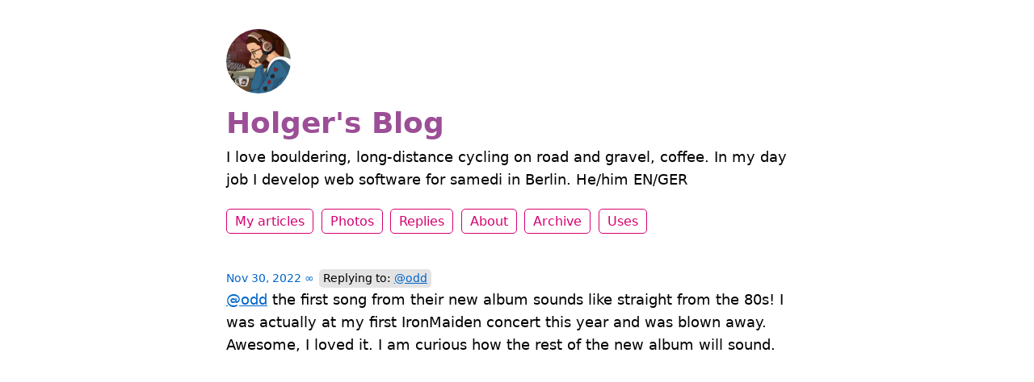

--- FILE ---
content_type: text/html; charset=utf-8
request_url: https://holgerfrohloff.de/replies/2022/11/30/14514344.html
body_size: 4523
content:
<!DOCTYPE html>
<html lang="en">

<head>
  <meta charset="utf-8">
  <meta http-equiv="X-UA-Compatible" content="IE=edge">
  <meta name="viewport" content="width=device-width, initial-scale=1.0">
  <meta name="twitter:card" content="summary">
  
  <meta name="twitter:title" content="Holger&#39;s Blog">
  <meta property="og:title" content="Holger&#39;s Blog">
  
  
  <meta name="twitter:description" content="@odd the first song from their new album sounds like …">
  <meta name="og:description" content="@odd the first song from their new album sounds like …">
  <meta name="description" content="@odd the first song from their new album sounds like straight from the 80s! I was actually at my first IronMaiden concert this year and was blown away. Awesome, I loved it. I am curious how the rest of the new album will sound. ">
  
  
  <title>@odd the first song from … | Holger&#39;s Blog</title>
  <link rel="canonical" href="https://holgerfrohloff.de/replies/2022/11/30/14514344.html">
  
  <link rel="stylesheet" href="/css/main.css?1742975231">
  
  
  <link rel="stylesheet" href="/css/all.min.css?1742975231">
  
  
  <link rel="alternate" href="https://holgerfrohloff.de/feed.xml" type="application/rss+xml" title="Holger&#39;s Blog">
  <link rel="alternate" href="https://holgerfrohloff.de/feed.json" type="application/json" title="Holger&#39;s Blog">




<link rel="me" href="https://micro.blog/holgerfrohloff">







<link rel="shortcut icon" href="https://micro.blog/holgerfrohloff/favicon.png" type="image/x-icon">
<link rel="EditURI" type="application/rsd+xml" href="https://holgerfrohloff.de/rsd.xml">
<link rel="authorization_endpoint" href="https://micro.blog/indieauth/auth">
<link rel="token_endpoint" href="https://micro.blog/indieauth/token">
<link rel="subscribe" href="https://micro.blog/users/follow">
<link rel="webmention" href="https://micro.blog/webmention">
<link rel="micropub" href="https://micro.blog/micropub">
<link rel="microsub" href="https://micro.blog/microsub">

<link rel="stylesheet" href="/custom.css?1742975231">




  <link rel="stylesheet" href="/css/barefoot.min.css">
<script src="/js/barefoot.min.js"></script>
<script>
  document.addEventListener("DOMContentLoaded", (event) => {  
    var barefoot = new BareFoot();
    barefoot.init();
  });
</script>


  <link rel="license" href="https://creativecommons.org/licenses/by-sa/4.0/">



  
</head>


<body>
  <header class="site-header">
	
	<a href="/"><img src="https://avatars.micro.blog/avatars/2023/45/23994.jpg" alt="Holger&#39;s Blog Profile Photo" class="profile_photo u-photo" width="80" height="80"></a>
	
	
	<h1><a class="site-title p-name u-url" href="/">Holger&#39;s Blog</a></h1>
	
	
	<p class="description">I love bouldering, long-distance cycling on road and gravel, coffee. In my day job I develop web software for samedi in Berlin. He/him EN/GER</p>
	
	
	<nav class="site-nav">
		<ul>
			
			
			
			<li><a class="page-link My articles" href="/my-articles/">My articles</a></li>
			
			
			
			<li><a class="page-link Photos" href="/photos/">Photos</a></li>
			
			
			
			<li><a class="page-link Replies" href="/replies/">Replies</a></li>
			
			
			
			<li><a class="page-link About" href="/about/">About</a></li>
			
			
			
			<li><a class="page-link Archive" href="/archive/">Archive</a></li>
			
			
			
			<li><a class="page-link Uses" href="/uses/">Uses</a></li>
			
			
			
		</ul>
	</nav>
	
</header>


  <div class="page-content">
    <div class="wrapper">
      
<div class="page">

  

  

   <a href="https://holgerfrohloff.de/replies/2022/11/30/14514344.html" class="post-date u-url"><time class="dt-published" datetime="2022-11-30 14:44:02 &#43;0100">Nov 30, 2022</time> ∞</a>
  <div class="reply-to"> Replying to:  <a href="https://micro.blog/odd/14507898" class="u-in-reply-to">@odd</a>  </div> 

  <article class="post-content">
    <p><a href="https://micro.blog/odd">@odd</a> the first song from their new album sounds like straight from the 80s!
I was actually at my first IronMaiden concert this year and was blown away. Awesome, I loved it. I am curious how the rest of the new album will sound. </p>

  </article>

  

</div>

    </div>
    
  </div>
  <footer class="site-footer">

  <div class="wrapper">
    
    <p class="custom_footer"><script src="https://cdn.usefathom.com/script.js" data-site="POLASF" defer></script></p>
    
    <p class="attribution custom_footer">Hosted by <a href="https://micro.blog">Micro.blog</a>. Powered by <a href="https://tiny.micro.blog">Tiny Theme</a>. Designed with ♥ by <a href="https://www.mattlangford.com">Matt Langford</a>.</p>
  </div>

</footer>


  

  
</body>

</html>


--- FILE ---
content_type: text/css; charset=utf-8
request_url: https://holgerfrohloff.de/css/main.css?1742975231
body_size: 12176
content:
/* Light mode */
:root {
	--text: #000000;
	--link: #0066CC; /* Bisexual blue */
	--link_visited: #0066CC;
	--accent1: #D60270; /* Bisexual pink */
	--accent2: #9B4F96; /* Bisexual purple */
	--background: #ffffff;
	--code: #e3e3e3;
	--button-text: #ffffff;
	--blockquote: #fffee0;
	--blockquote-border: #9B4F96; /* Bisexual purple */
	--aside: #e0f7fa;
	--aside-border: #0066CC; /* Bisexual blue */
	--note: #e8f5e9;
	--note-border: #d5e1d6;
	--alert: #ffebee;
	--alert-border: #D60270; /* Bisexual pink */
	--field: #fffee0;
	--mark: #FFE4E1; /* Light pink */
	--audio-link: #D60270; /* Bisexual pink */
}

/* Dark mode */
@media (prefers-color-scheme: dark) {
	:root {
		--text: #f8f8f2;
		--link: #66B3FF; /* Lighter bisexual blue */
		--link_visited: #66B3FF;
		--accent1: #FF69B4; /* Lighter bisexual pink */
		--accent2: #B366B3; /* Lighter bisexual purple */
		--background: #282a36;
		--code: #44475a;
		--button-text: #282a36;
		--blockquote: #44475a;
		--blockquote-border: #B366B3; /* Lighter bisexual purple */
		--aside: #6272a4;
		--aside-border: #66B3FF; /* Lighter bisexual blue */
		--note: #3f444a;
		--note-border: #4f545a;
		--alert: #FF69B4; /* Lighter bisexual pink */
		--alert-border: #FF69B4;
		--field: #44475a;
		--mark: #FFB6C1; /* Light pink for dark mode */
		--audio-link: #FF69B4; /* Lighter bisexual pink */
	}
}

/* Font stacks */
:root {
	--font_system_ui: Inter, 'Source Sans Pro', 'Noto Sans', 'Open Sans', 'Work Sans', system-ui, sans-serif;
	--font_transitional: Charter, 'Bitstream Charter', 'Sitka Text', Cambria, serif;
	--font_old_style: 'Iowan Old Style', 'Palatino Linotype', 'URW Palladio L', P052, serif;
	--font_humanist: Seravek, 'Gill Sans Nova', Ubuntu, Calibri, 'DejaVu Sans', source-sans-pro, sans-serif;
	--font_geometric_humanist: Avenir, Montserrat, Corbel, 'URW Gothic', source-sans-pro, sans-serif;
	--font_classical_humanist: Optima, Candara, 'Noto Sans', source-sans-pro, sans-serif;
	--font_neo_grotesque: Inter, Roboto, 'Helvetica Neue', 'Arial Nova', 'Nimbus Sans', Arial, sans-serif;
	--font_monospace_slab_serif: 'Nimbus Mono PS', 'Courier New', monospace;
	--font_monospace_code: ui-monospace, 'Cascadia Code', 'Source Code Pro', Menlo, Consolas, 'DejaVu Sans Mono', monospace;
	--font_industrial: Bahnschrift, 'DIN Alternate', 'Franklin Gothic Medium', 'Nimbus Sans Narrow', sans-serif-condensed, sans-serif;
	--font_rounded_sans: ui-rounded, 'Hiragino Maru Gothic ProN', Quicksand, Comfortaa, Manjari, 'Arial Rounded MT', 'Arial Rounded MT Bold', Calibri, source-sans-pro, sans-serif;
	--font_slab_serif: Rockwell, 'Rockwell Nova', 'Roboto Slab', 'DejaVu Serif', 'Sitka Small', serif;
	--font_antique: Superclarendon, 'Bookman Old Style', 'URW Bookman', 'URW Bookman L', 'Georgia Pro', Georgia, serif;
	--font_didone: Didot, 'Bodoni MT', 'Noto Serif Display', 'URW Palladio L', P052, Sylfaen, serif;
	--font_handwritten: 'Segoe Print', 'Bradley Hand', Chilanka, TSCu_Comic, casual, cursive;
}

body {
	max-width: 40em;
	margin: 2em auto;
	font-family: var(--font_system_ui);
	font-size: 18px;
	padding: 0 1em;
	line-height: 1.6;
	background-color: var(--background);
	color: var(--text);
}

header {
	margin-bottom: 2em;
}

.post-header {
	margin-bottom: 0;
}

header h1 a,
header h1 a:visited {
	text-decoration: none;
	color: var(--accent2);
}

header h1 a:hover {
	color: var(--accent1);
	text-decoration: none;
}

header p {
	margin-top: 0;
}

a {
	color: var(--link);
}

a:hover {
	text-decoration: none;
}

a:visited {
	color: var(--link_visited)
}

a.post-date {
	font-size: 0.8em;
	color: var(--link);
	text-decoration: none;
}

span.post-date {
	font-size: 0.8em;
}

a.post-date:hover {
	text-decoration: none;
}

.e-content {
	margin-bottom: 2em;
	overflow-wrap: anywhere;
}

.e-content p:first-of-type,
article p:first-of-type {
	margin-top: 0;
}

img.profile_photo {
	border-radius: 80px;
}

nav ul,
ul.reply-buttons {
	list-style-type: none;
	padding: 0;
}

nav ul li,
ul.reply-buttons li {
	display: inline;
	margin-right: 0.2em;
	line-height: 2.15em;
	white-space: nowrap;
}

nav a,
nav a:visited,
nav a:hover,
a.conversation-on-mb,
a.reply-on-mastodon,
a.reply-by-email,
a.read-more {
	text-decoration: none;
	padding: 5px 10px;
	border: 1px solid var(--accent1);
	color: var(--accent1);
	border-radius: 5px;
	font-size: 0.9em;
}

nav a:hover,
a.conversation-on-mb:hover,
a.reply-on-mastodon:hover,
a.reply-by-email:hover,
a.read-more:hover {
	background: var(--accent1);
	color: var(--button-text);
}

button {
	cursor: pointer;
}

.reply-to {
	background: var(--code);
	border-radius: 5px;
	padding: 0 .333em;
	display: inline-block;
	font-size: 0.8em;
}

header h1 {
	margin-top: 0.2em;
	margin-bottom: 0.2em;
}

h1,
h2,
h3 {
	line-height: 1.2em;
	color: var(--accent2);
}

h2 {
	margin-top: 0;
}

.post-nav {
	margin-top: 2.5em;
	margin-bottom: 2.5em;
	text-align: center;
}

.post-nav span {
	padding: 0 5px;
}

.post-nav a:visited {
	color: var(--link);
}

.post-meta {
	color: var(--accent2);
}

article img,
.e-content img,
.p-summary img {
	width: 100%;
	height: auto;
	border-radius: 5px;
}

ul.post-tags li {
	display: inline;
	font-size: 0.8em;
}

ul.post-tags,
ul.post-list {
	padding-left: 0;
}

ul.post-list {
	list-style-type: none;
}

ul.post-list a.u-url {
	text-decoration: none;
}

.callout {
	background: var(--code);
	padding: 1em;
	border-radius: 5px;
	margin-bottom: 2em;
}

blockquote, aside, .aside, .note, .alert, .blockquote {
	padding: 1em;
	border-left: 4px solid;
	border-radius: 0 5px 5px 0;
	font-size: 0.9em;
	margin: 1em;
}

blockquote, .blockquote {
	background: var(--blockquote);
	border-left: 4px solid var(--blockquote-border);
}

blockquote p:last-of-type, .blockquote p:last-of-type, aside p:last-of-type, .aside p:last-of-type, .alert p:last-of-type, .note p:last-of-type {
	margin-bottom: 0;
}

blockquote p:first-of-type, .blockquote p:first-of-type, aside p:first-of-type, .aside p:first-of-type, .alert p:first-of-type, .note p:first-of-type {
	margin-top: 0;
}

blockquote cite, aside cite, .aside cite {
	display: block;
	text-align: right;
	margin-top: 1em;
}

aside, .aside {
	background: var(--aside);
	border-left: 4px solid var(--aside-border);
}

.note {
	background: var(--note);
	border-left: 4px solid var(--note-border);
	font-style: italic;
}

@keyframes blinkBorder {
  0%, 100% { border-color: var(--alert-border); } /* Default border color */
  50% { border-color: var(--alert); } /* Blink to black */
}

.alert {
	background: var(--alert);
	border-left: 4px solid var(--alert-border);
	font-weight: bold;
	animation: blinkBorder 2s infinite ease-in-out;
}

div.highlight div {
	border-radius: 5px;
}

hr {
	margin: 2em 0;
	border: none;
	text-align: center;
}

hr::before {
	content: "•••••";
	display: block;
	color: var(--link);
}

sup a {
	text-decoration: none;
}

.footnote-backref {
	text-decoration: none;
}

.microblog_conversation {
	margin-top: 2em;
	margin-bottom: 2em;
}

.microblog_post {
	margin-bottom: 1em;
	padding: 1em;
	border: 1px solid var(--code);
	border-radius: 5px;
}

.microblog_user {
	font-weight: bold;
}

.microblog_user img {
	vertical-align: middle;
	width: 40px;
	height: auto;
	border-radius: 40px;
	max-width: 40px !important;
}

.microblog_text img {
	max-width: 100%;
	border-radius: 5px;
}

.microblog_time a,
.microblog_time a:visited {
	color: var(--accent2);
	font-size: 0.8em;
	text-decoration: none;
}

.microblog_narration_button {
	color: var(--audio-link);
}

.microblog_narration_button span {
	vertical-align: baseline !important;
}

footer {
	margin-top: 2em;
	text-align: center;
}

footer .custom_footer {
	font-size: 0.75em;
	color: var(--accent2);
}

footer .attribution {
	display: none;
}

footer i {
	font-size: 1.5em;
	padding: 0 5px;
}

footer a i:hover {
	color: var(--text);
}

.full-archives {
	overflow-wrap: anywhere;
}

p>code,
li>code,
span.tinylytics_hits,
span.tinylytics_uptime {
	background: var(--code);
	padding: 2px 4px;
	font-size: 0.9em;
	border-radius: 5px;
	font-family: var(--font_monospace_code);
}

.tinylytics_countries {
	font-size: 1.5em;
	line-height: 1em;
}

mark {
	background: var(--mark);
	color: var();
}

.tiny-img {
	max-width: 25em;
}

.tiny-text {
	font-size: 0.6em;
}

/* IF USING THE TINY THEME ADD ON FOR SUMMARY POSTS */

.p-summary {
	margin-bottom: 2em;
}

/* IFRAME FIX */
iframe {max-width: 100%;}

/* MAKES VIDEO EMBEDS THAT DON'T USE IFRAME RESPONSIVE. DOES NOT WORK WITH YOUTUBE. */
video {
	width: 100% !important;
	height: auto !important;
	background: var(--code);
	border-radius: 5px;
}

/* Styling specific to Tinylytics Plugin */

.did_select {
	background: var(--link);
	color: var(--button-text);
	opacity: 0.8;
	cursor: not-allowed;
}

.tinylytics_webring {
	align-items: center;
	display: flex;
	flex-direction: row;
	gap: 3px;
	justify-content: center;
}

a.tinylytics_webring {
	text-decoration: none;
}

.tinylytics_webring_avatar {
	width: auto;
	height: 1.75em;
	border-radius: 100%;
}

/* STYLING TO TWEAK CODE BLOCKS (SYNTAX HIGHLIGHTING) */

.highlight {
	font-size: 0.9em;
	line-height: 1em;
}

pre {
	overflow: auto;
	padding: 1em;
}

/* OVERRIDING DEFAULT MICROBLOG AND PLUGIN CSS. Using !important isn't ideal, but it's the most effective for these things. */

.photos-grid-container {
	grid-column-gap: 5px !important;
}

input[type=text],
input[type=password],
input[type=email],
input[type=url],
input[type=tel],
input[type=search],
input[type=number],
textarea {
	padding: 10px;
	font-size: 0.9em;
	border: 1px solid var(--link) !important;
	border-radius: 5px !important;
	color: var(--text);
	display: block;
	height: auto;
	background: var(--field);
	margin: 5px 0;
}

input[type=submit],
button {
	vertical-align: baseline;
	padding: 5px 10px;
	font-size: 0.9em;
	border-radius: 5px;
	border: 1px solid var(--link);
	background: none;
	color: var(--link);
	-webkit-appearance: none;
	margin-top: 5px;
	font-weight: normal;
	cursor: pointer;
}

input[type=submit]:hover,
button:hover {
	background: var(--link);
	color: var(--button-text);
}

label {
	font-weight: bold;
}

form p {
	margin-bottom: 0;
}

#search-space-info {
	font-size: 0.9em;
	font-style: italic;
}

.bookshelf_book {
	margin-bottom: 2em;
}

.bookshelf_title {
	font-weight: bold;
}

.bigfoot-footnote__content {
	color: #000;
}

.microblog_shared_note {
	background: red;
	margin: 0 auto;
	padding: 5px;
	border-radius: 5px;
	color: white;
	width: fit-content;
}

.blogroll li a {
	color: var(--text);
	text-decoration: none;
}

.blogroll li a span {
	color: var(--link);
	text-decoration: underline;
}

.blogroll li a span:hover {
	text-decoration: none;
}

.microblog_reply_textarea textarea {
	width: calc(100% - 2em);
	border-radius: 5px;
	border: 1px solid var(--code);
	padding: 1em;
	font-size: 1em;
}

.microblog_reply_button {
	margin-top: 0;
}

/* Adaptive Photo Layout Feature */

.adaptive_photo_layout ul {
	display: grid;
	grid-template-columns: repeat(auto-fill, minmax(200px, 1fr)); /* Flexible grid items */
	gap: 10px; /* Adds spacing between items */
	padding: 0;
	margin: 0;
	list-style: none;
	align-items: start; /* Aligns items at the top of the container */
}

.adaptive_photo_layout li {
	display: block; /* Block display for better control over individual items */
	width: 100%;
	overflow: hidden; /* Keeps images within the boundaries */
	border-radius:5px;
}

.adaptive_photo_layout img {
	width: 100%; /* Ensures the image scales up to the container width */
	height: auto; /* Allows height to adjust naturally, preserving the image's aspect ratio */
	object-fit: cover; /* Covers the area, ensures no white space around images */
	vertical-align: bottom;
	border-radius: 0;
	transition: transform 0.3s ease, opacity 0.3s ease; /* Smooth transition for transform and opacity */
}

.adaptive_photo_layout img:hover {
	transform: scale(1.05); /* Slightly enlarges the image */
	opacity: 0.9; /* Slightly reduces the opacity */
}

@media (max-aspect-ratio: 1/1) {
	.adaptive_photo_layout li {
		height: auto; /* Auto height for more natural flow */
	}
}

@media (max-height: 480px) {
	.adaptive_photo_layout li {
		height: auto; /* Consistent with masonry style, allowing natural height */
	}
}

@media (max-aspect-ratio: 1/1) and (max-width: 480px) {
	.adaptive_photo_layout ul {
		grid-template-columns: 100%; /* One column layout for very narrow screens */
	}

	.adaptive_photo_layout li {
		height: auto;
	}
}
